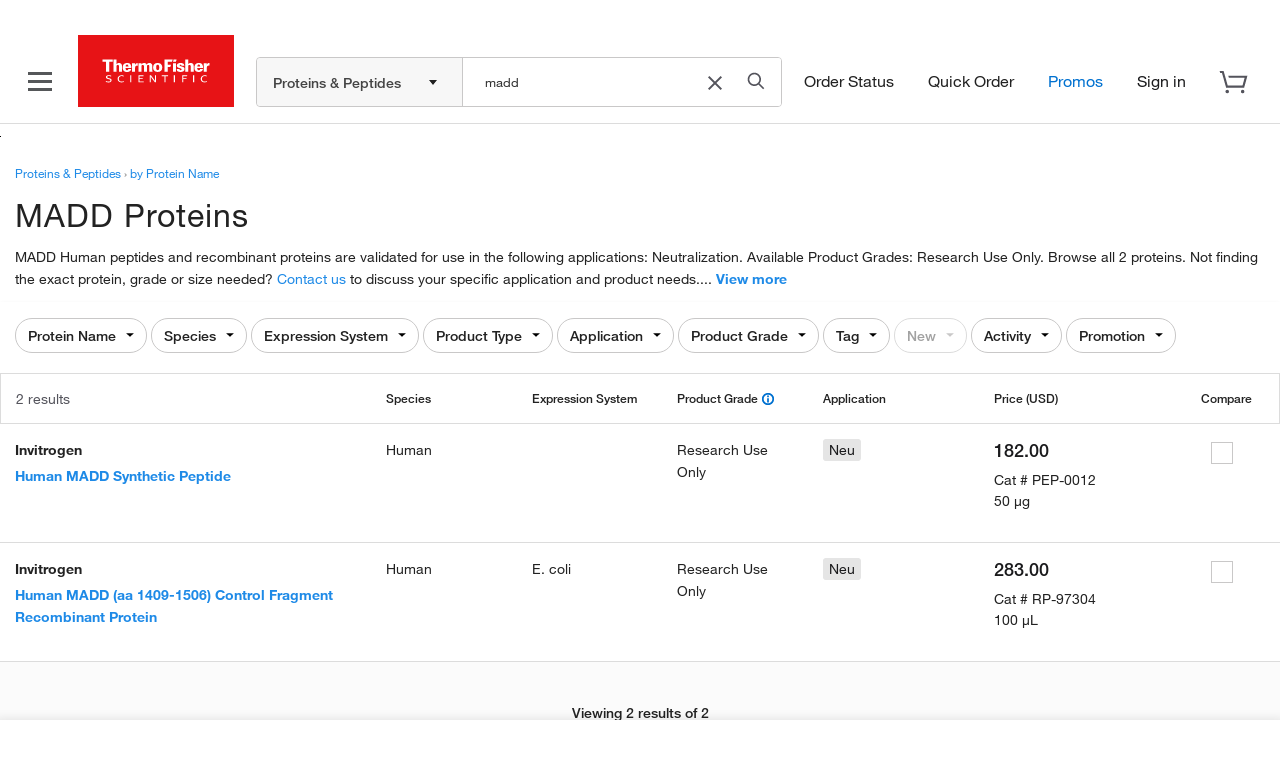

--- FILE ---
content_type: application/javascript; charset=utf-8
request_url: https://www.thermofisher.com/search/chat/tf/chunk-vendors-b9fa02b6.9e3b94fbb50bc11b.js?
body_size: 20723
content:
(self["webpackChunkmirachat_widget"]=self["webpackChunkmirachat_widget"]||[]).push([[460],{3690:function(e,t,n){"use strict";n.d(t,{Uz:function(){return p},d4:function(){return _},ho:function(){return E},ps:function(){return Z},t:function(){return m}});function r(e,t,n){return{line:e,column:t,offset:n}}function o(e,t,n){const r={start:e,end:t};return null!=n&&(r.source=n),r}const i=/\{([0-9a-zA-Z]+)\}/g;function c(e,...t){return 1===t.length&&u(t[0])&&(t=t[0]),t&&t.hasOwnProperty||(t={}),e.replace(i,((e,n)=>t.hasOwnProperty(n)?t[n]:""))}const s=Object.assign,a=e=>"string"===typeof e,u=e=>null!==e&&"object"===typeof e;function l(e,t=""){return e.reduce(((e,n,r)=>0===r?e+n:e+t+n),"")}const _={USE_MODULO_SYNTAX:1,__EXTEND_POINT__:2},f={[_.USE_MODULO_SYNTAX]:"Use modulo before '{{0}}'."};function d(e,t,...n){const r=c(f[e]||"",...n||[]),o={message:String(r),code:e};return t&&(o.location=t),o}const p={EXPECTED_TOKEN:1,INVALID_TOKEN_IN_PLACEHOLDER:2,UNTERMINATED_SINGLE_QUOTE_IN_PLACEHOLDER:3,UNKNOWN_ESCAPE_SEQUENCE:4,INVALID_UNICODE_ESCAPE_SEQUENCE:5,UNBALANCED_CLOSING_BRACE:6,UNTERMINATED_CLOSING_BRACE:7,EMPTY_PLACEHOLDER:8,NOT_ALLOW_NEST_PLACEHOLDER:9,INVALID_LINKED_FORMAT:10,MUST_HAVE_MESSAGES_IN_PLURAL:11,UNEXPECTED_EMPTY_LINKED_MODIFIER:12,UNEXPECTED_EMPTY_LINKED_KEY:13,UNEXPECTED_LEXICAL_ANALYSIS:14,UNHANDLED_CODEGEN_NODE_TYPE:15,UNHANDLED_MINIFIER_NODE_TYPE:16,__EXTEND_POINT__:17},h={[p.EXPECTED_TOKEN]:"Expected token: '{0}'",[p.INVALID_TOKEN_IN_PLACEHOLDER]:"Invalid token in placeholder: '{0}'",[p.UNTERMINATED_SINGLE_QUOTE_IN_PLACEHOLDER]:"Unterminated single quote in placeholder",[p.UNKNOWN_ESCAPE_SEQUENCE]:"Unknown escape sequence: \\{0}",[p.INVALID_UNICODE_ESCAPE_SEQUENCE]:"Invalid unicode escape sequence: {0}",[p.UNBALANCED_CLOSING_BRACE]:"Unbalanced closing brace",[p.UNTERMINATED_CLOSING_BRACE]:"Unterminated closing brace",[p.EMPTY_PLACEHOLDER]:"Empty placeholder",[p.NOT_ALLOW_NEST_PLACEHOLDER]:"Not allowed nest placeholder",[p.INVALID_LINKED_FORMAT]:"Invalid linked format",[p.MUST_HAVE_MESSAGES_IN_PLURAL]:"Plural must have messages",[p.UNEXPECTED_EMPTY_LINKED_MODIFIER]:"Unexpected empty linked modifier",[p.UNEXPECTED_EMPTY_LINKED_KEY]:"Unexpected empty linked key",[p.UNEXPECTED_LEXICAL_ANALYSIS]:"Unexpected lexical analysis in token: '{0}'",[p.UNHANDLED_CODEGEN_NODE_TYPE]:"unhandled codegen node type: '{0}'",[p.UNHANDLED_MINIFIER_NODE_TYPE]:"unhandled mimifier node type: '{0}'"};function m(e,t,n={}){const{domain:r,messages:o,args:i}=n,s=c((o||h)[e]||"",...i||[]),a=new SyntaxError(String(s));return a.code=e,t&&(a.location=t),a.domain=r,a}function E(e){throw e}const y=" ",g="\r",N="\n",T=String.fromCharCode(8232),v=String.fromCharCode(8233);function k(e){const t=e;let n=0,r=1,o=1,i=0;const c=e=>t[e]===g&&t[e+1]===N,s=e=>t[e]===N,a=e=>t[e]===v,u=e=>t[e]===T,l=e=>c(e)||s(e)||a(e)||u(e),_=()=>n,f=()=>r,d=()=>o,p=()=>i,h=e=>c(e)||a(e)||u(e)?N:t[e],m=()=>h(n),E=()=>h(n+i);function y(){return i=0,l(n)&&(r++,o=0),c(n)&&n++,n++,o++,t[n]}function k(){return c(n+i)&&i++,i++,t[n+i]}function O(){n=0,r=1,o=1,i=0}function L(e=0){i=e}function A(){const e=n+i;while(e!==n)y();i=0}return{index:_,line:f,column:d,peekOffset:p,charAt:h,currentChar:m,currentPeek:E,next:y,peek:k,reset:O,resetPeek:L,skipToPeek:A}}const O=void 0,L="'",A="tokenizer";function b(e,t={}){const n=!1!==t.location,i=k(e),c=()=>i.index(),s=()=>r(i.line(),i.column(),i.index()),a=s(),u=c(),l={currentType:14,offset:u,startLoc:a,endLoc:a,lastType:14,lastOffset:u,lastStartLoc:a,lastEndLoc:a,braceNest:0,inLinked:!1,text:""},_=()=>l,{onError:f}=t;function d(e,t,r,...i){const c=_();if(t.column+=r,t.offset+=r,f){const r=n?o(c.startLoc,t):null,s=m(e,r,{domain:A,args:i});f(s)}}function h(e,t,r){e.endLoc=s(),e.currentType=t;const i={type:t};return n&&(i.loc=o(e.startLoc,e.endLoc)),null!=r&&(i.value=r),i}const E=e=>h(e,14);function g(e,t){return e.currentChar()===t?(e.next(),t):(d(p.EXPECTED_TOKEN,s(),0,t),"")}function T(e){let t="";while(e.currentPeek()===y||e.currentPeek()===N)t+=e.currentPeek(),e.peek();return t}function v(e){const t=T(e);return e.skipToPeek(),t}function b(e){if(e===O)return!1;const t=e.charCodeAt(0);return t>=97&&t<=122||t>=65&&t<=90||95===t}function C(e){if(e===O)return!1;const t=e.charCodeAt(0);return t>=48&&t<=57}function I(e,t){const{currentType:n}=t;if(2!==n)return!1;T(e);const r=b(e.currentPeek());return e.resetPeek(),r}function S(e,t){const{currentType:n}=t;if(2!==n)return!1;T(e);const r="-"===e.currentPeek()?e.peek():e.currentPeek(),o=C(r);return e.resetPeek(),o}function P(e,t){const{currentType:n}=t;if(2!==n)return!1;T(e);const r=e.currentPeek()===L;return e.resetPeek(),r}function w(e,t){const{currentType:n}=t;if(8!==n)return!1;T(e);const r="."===e.currentPeek();return e.resetPeek(),r}function D(e,t){const{currentType:n}=t;if(9!==n)return!1;T(e);const r=b(e.currentPeek());return e.resetPeek(),r}function x(e,t){const{currentType:n}=t;if(8!==n&&12!==n)return!1;T(e);const r=":"===e.currentPeek();return e.resetPeek(),r}function R(e,t){const{currentType:n}=t;if(10!==n)return!1;const r=()=>{const t=e.currentPeek();return"{"===t?b(e.peek()):!("@"===t||"%"===t||"|"===t||":"===t||"."===t||t===y||!t)&&(t===N?(e.peek(),r()):z(e,!1))},o=r();return e.resetPeek(),o}function U(e){T(e);const t="|"===e.currentPeek();return e.resetPeek(),t}function M(e){const t=T(e),n="%"===e.currentPeek()&&"{"===e.peek();return e.resetPeek(),{isModulo:n,hasSpace:t.length>0}}function z(e,t=!0){const n=(t=!1,r="",o=!1)=>{const i=e.currentPeek();return"{"===i?"%"!==r&&t:"@"!==i&&i?"%"===i?(e.peek(),n(t,"%",!0)):"|"===i?!("%"!==r&&!o)||!(r===y||r===N):i===y?(e.peek(),n(!0,y,o)):i!==N||(e.peek(),n(!0,N,o)):"%"===r||t},r=n();return t&&e.resetPeek(),r}function j(e,t){const n=e.currentChar();return n===O?O:t(n)?(e.next(),n):null}function F(e){const t=e.charCodeAt(0);return t>=97&&t<=122||t>=65&&t<=90||t>=48&&t<=57||95===t||36===t}function H(e){return j(e,F)}function $(e){const t=e.charCodeAt(0);return t>=97&&t<=122||t>=65&&t<=90||t>=48&&t<=57||95===t||36===t||45===t}function X(e){return j(e,$)}function K(e){const t=e.charCodeAt(0);return t>=48&&t<=57}function Y(e){return j(e,K)}function G(e){const t=e.charCodeAt(0);return t>=48&&t<=57||t>=65&&t<=70||t>=97&&t<=102}function W(e){return j(e,G)}function V(e){let t="",n="";while(t=Y(e))n+=t;return n}function Z(e){v(e);const t=e.currentChar();return"%"!==t&&d(p.EXPECTED_TOKEN,s(),0,t),e.next(),"%"}function B(e){let t="";while(1){const n=e.currentChar();if("{"===n||"}"===n||"@"===n||"|"===n||!n)break;if("%"===n){if(!z(e))break;t+=n,e.next()}else if(n===y||n===N)if(z(e))t+=n,e.next();else{if(U(e))break;t+=n,e.next()}else t+=n,e.next()}return t}function J(e){v(e);let t="",n="";while(t=X(e))n+=t;return e.currentChar()===O&&d(p.UNTERMINATED_CLOSING_BRACE,s(),0),n}function q(e){v(e);let t="";return"-"===e.currentChar()?(e.next(),t+=`-${V(e)}`):t+=V(e),e.currentChar()===O&&d(p.UNTERMINATED_CLOSING_BRACE,s(),0),t}function Q(e){return e!==L&&e!==N}function ee(e){v(e),g(e,"'");let t="",n="";while(t=j(e,Q))n+="\\"===t?te(e):t;const r=e.currentChar();return r===N||r===O?(d(p.UNTERMINATED_SINGLE_QUOTE_IN_PLACEHOLDER,s(),0),r===N&&(e.next(),g(e,"'")),n):(g(e,"'"),n)}function te(e){const t=e.currentChar();switch(t){case"\\":case"'":return e.next(),`\\${t}`;case"u":return ne(e,t,4);case"U":return ne(e,t,6);default:return d(p.UNKNOWN_ESCAPE_SEQUENCE,s(),0,t),""}}function ne(e,t,n){g(e,t);let r="";for(let o=0;o<n;o++){const n=W(e);if(!n){d(p.INVALID_UNICODE_ESCAPE_SEQUENCE,s(),0,`\\${t}${r}${e.currentChar()}`);break}r+=n}return`\\${t}${r}`}function re(e){return"{"!==e&&"}"!==e&&e!==y&&e!==N}function oe(e){v(e);let t="",n="";while(t=j(e,re))n+=t;return n}function ie(e){let t="",n="";while(t=H(e))n+=t;return n}function ce(e){const t=n=>{const r=e.currentChar();return"{"!==r&&"%"!==r&&"@"!==r&&"|"!==r&&"("!==r&&")"!==r&&r?r===y?n:(n+=r,e.next(),t(n)):n};return t("")}function se(e){v(e);const t=g(e,"|");return v(e),t}function ae(e,t){let n=null;const r=e.currentChar();switch(r){case"{":return t.braceNest>=1&&d(p.NOT_ALLOW_NEST_PLACEHOLDER,s(),0),e.next(),n=h(t,2,"{"),v(e),t.braceNest++,n;case"}":return t.braceNest>0&&2===t.currentType&&d(p.EMPTY_PLACEHOLDER,s(),0),e.next(),n=h(t,3,"}"),t.braceNest--,t.braceNest>0&&v(e),t.inLinked&&0===t.braceNest&&(t.inLinked=!1),n;case"@":return t.braceNest>0&&d(p.UNTERMINATED_CLOSING_BRACE,s(),0),n=ue(e,t)||E(t),t.braceNest=0,n;default:{let r=!0,o=!0,i=!0;if(U(e))return t.braceNest>0&&d(p.UNTERMINATED_CLOSING_BRACE,s(),0),n=h(t,1,se(e)),t.braceNest=0,t.inLinked=!1,n;if(t.braceNest>0&&(5===t.currentType||6===t.currentType||7===t.currentType))return d(p.UNTERMINATED_CLOSING_BRACE,s(),0),t.braceNest=0,le(e,t);if(r=I(e,t))return n=h(t,5,J(e)),v(e),n;if(o=S(e,t))return n=h(t,6,q(e)),v(e),n;if(i=P(e,t))return n=h(t,7,ee(e)),v(e),n;if(!r&&!o&&!i)return n=h(t,13,oe(e)),d(p.INVALID_TOKEN_IN_PLACEHOLDER,s(),0,n.value),v(e),n;break}}return n}function ue(e,t){const{currentType:n}=t;let r=null;const o=e.currentChar();switch(8!==n&&9!==n&&12!==n&&10!==n||o!==N&&o!==y||d(p.INVALID_LINKED_FORMAT,s(),0),o){case"@":return e.next(),r=h(t,8,"@"),t.inLinked=!0,r;case".":return v(e),e.next(),h(t,9,".");case":":return v(e),e.next(),h(t,10,":");default:return U(e)?(r=h(t,1,se(e)),t.braceNest=0,t.inLinked=!1,r):w(e,t)||x(e,t)?(v(e),ue(e,t)):D(e,t)?(v(e),h(t,12,ie(e))):R(e,t)?(v(e),"{"===o?ae(e,t)||r:h(t,11,ce(e))):(8===n&&d(p.INVALID_LINKED_FORMAT,s(),0),t.braceNest=0,t.inLinked=!1,le(e,t))}}function le(e,t){let n={type:14};if(t.braceNest>0)return ae(e,t)||E(t);if(t.inLinked)return ue(e,t)||E(t);const r=e.currentChar();switch(r){case"{":return ae(e,t)||E(t);case"}":return d(p.UNBALANCED_CLOSING_BRACE,s(),0),e.next(),h(t,3,"}");case"@":return ue(e,t)||E(t);default:{if(U(e))return n=h(t,1,se(e)),t.braceNest=0,t.inLinked=!1,n;const{isModulo:r,hasSpace:o}=M(e);if(r)return o?h(t,0,B(e)):h(t,4,Z(e));if(z(e))return h(t,0,B(e));break}}return n}function _e(){const{currentType:e,offset:t,startLoc:n,endLoc:r}=l;return l.lastType=e,l.lastOffset=t,l.lastStartLoc=n,l.lastEndLoc=r,l.offset=c(),l.startLoc=s(),i.currentChar()===O?h(l,14):le(i,l)}return{nextToken:_e,currentOffset:c,currentPosition:s,context:_}}const C="parser",I=/(?:\\\\|\\'|\\u([0-9a-fA-F]{4})|\\U([0-9a-fA-F]{6}))/g;function S(e,t,n){switch(e){case"\\\\":return"\\";case"\\'":return"'";default:{const e=parseInt(t||n,16);return e<=55295||e>=57344?String.fromCodePoint(e):"�"}}}function P(e={}){const t=!1!==e.location,{onError:n,onWarn:r}=e;function i(e,r,i,c,...s){const a=e.currentPosition();if(a.offset+=c,a.column+=c,n){const e=t?o(i,a):null,c=m(r,e,{domain:C,args:s});n(c)}}function c(e,n,i,c,...s){const a=e.currentPosition();if(a.offset+=c,a.column+=c,r){const e=t?o(i,a):null;r(d(n,e,s))}}function a(e,n,r){const o={type:e};return t&&(o.start=n,o.end=n,o.loc={start:r,end:r}),o}function u(e,n,r,o){o&&(e.type=o),t&&(e.end=n,e.loc&&(e.loc.end=r))}function l(e,t){const n=e.context(),r=a(3,n.offset,n.startLoc);return r.value=t,u(r,e.currentOffset(),e.currentPosition()),r}function f(e,t){const n=e.context(),{lastOffset:r,lastStartLoc:o}=n,i=a(5,r,o);return i.index=parseInt(t,10),e.nextToken(),u(i,e.currentOffset(),e.currentPosition()),i}function h(e,t,n){const r=e.context(),{lastOffset:o,lastStartLoc:i}=r,c=a(4,o,i);return c.key=t,!0===n&&(c.modulo=!0),e.nextToken(),u(c,e.currentOffset(),e.currentPosition()),c}function E(e,t){const n=e.context(),{lastOffset:r,lastStartLoc:o}=n,i=a(9,r,o);return i.value=t.replace(I,S),e.nextToken(),u(i,e.currentOffset(),e.currentPosition()),i}function y(e){const t=e.nextToken(),n=e.context(),{lastOffset:r,lastStartLoc:o}=n,c=a(8,r,o);return 12!==t.type?(i(e,p.UNEXPECTED_EMPTY_LINKED_MODIFIER,n.lastStartLoc,0),c.value="",u(c,r,o),{nextConsumeToken:t,node:c}):(null==t.value&&i(e,p.UNEXPECTED_LEXICAL_ANALYSIS,n.lastStartLoc,0,w(t)),c.value=t.value||"",u(c,e.currentOffset(),e.currentPosition()),{node:c})}function g(e,t){const n=e.context(),r=a(7,n.offset,n.startLoc);return r.value=t,u(r,e.currentOffset(),e.currentPosition()),r}function N(e){const t=e.context(),n=a(6,t.offset,t.startLoc);let r=e.nextToken();if(9===r.type){const t=y(e);n.modifier=t.node,r=t.nextConsumeToken||e.nextToken()}switch(10!==r.type&&i(e,p.UNEXPECTED_LEXICAL_ANALYSIS,t.lastStartLoc,0,w(r)),r=e.nextToken(),2===r.type&&(r=e.nextToken()),r.type){case 11:null==r.value&&i(e,p.UNEXPECTED_LEXICAL_ANALYSIS,t.lastStartLoc,0,w(r)),n.key=g(e,r.value||"");break;case 5:null==r.value&&i(e,p.UNEXPECTED_LEXICAL_ANALYSIS,t.lastStartLoc,0,w(r)),n.key=h(e,r.value||"");break;case 6:null==r.value&&i(e,p.UNEXPECTED_LEXICAL_ANALYSIS,t.lastStartLoc,0,w(r)),n.key=f(e,r.value||"");break;case 7:null==r.value&&i(e,p.UNEXPECTED_LEXICAL_ANALYSIS,t.lastStartLoc,0,w(r)),n.key=E(e,r.value||"");break;default:{i(e,p.UNEXPECTED_EMPTY_LINKED_KEY,t.lastStartLoc,0);const o=e.context(),c=a(7,o.offset,o.startLoc);return c.value="",u(c,o.offset,o.startLoc),n.key=c,u(n,o.offset,o.startLoc),{nextConsumeToken:r,node:n}}}return u(n,e.currentOffset(),e.currentPosition()),{node:n}}function T(e){const t=e.context(),n=1===t.currentType?e.currentOffset():t.offset,r=1===t.currentType?t.endLoc:t.startLoc,o=a(2,n,r);o.items=[];let s=null,d=null;do{const n=s||e.nextToken();switch(s=null,n.type){case 0:null==n.value&&i(e,p.UNEXPECTED_LEXICAL_ANALYSIS,t.lastStartLoc,0,w(n)),o.items.push(l(e,n.value||""));break;case 6:null==n.value&&i(e,p.UNEXPECTED_LEXICAL_ANALYSIS,t.lastStartLoc,0,w(n)),o.items.push(f(e,n.value||""));break;case 4:d=!0;break;case 5:null==n.value&&i(e,p.UNEXPECTED_LEXICAL_ANALYSIS,t.lastStartLoc,0,w(n)),o.items.push(h(e,n.value||"",!!d)),d&&(c(e,_.USE_MODULO_SYNTAX,t.lastStartLoc,0,w(n)),d=null);break;case 7:null==n.value&&i(e,p.UNEXPECTED_LEXICAL_ANALYSIS,t.lastStartLoc,0,w(n)),o.items.push(E(e,n.value||""));break;case 8:{const t=N(e);o.items.push(t.node),s=t.nextConsumeToken||null;break}}}while(14!==t.currentType&&1!==t.currentType);const m=1===t.currentType?t.lastOffset:e.currentOffset(),y=1===t.currentType?t.lastEndLoc:e.currentPosition();return u(o,m,y),o}function v(e,t,n,r){const o=e.context();let c=0===r.items.length;const s=a(1,t,n);s.cases=[],s.cases.push(r);do{const t=T(e);c||(c=0===t.items.length),s.cases.push(t)}while(14!==o.currentType);return c&&i(e,p.MUST_HAVE_MESSAGES_IN_PLURAL,n,0),u(s,e.currentOffset(),e.currentPosition()),s}function k(e){const t=e.context(),{offset:n,startLoc:r}=t,o=T(e);return 14===t.currentType?o:v(e,n,r,o)}function O(n){const r=b(n,s({},e)),o=r.context(),c=a(0,o.offset,o.startLoc);return t&&c.loc&&(c.loc.source=n),c.body=k(r),e.onCacheKey&&(c.cacheKey=e.onCacheKey(n)),14!==o.currentType&&i(r,p.UNEXPECTED_LEXICAL_ANALYSIS,o.lastStartLoc,0,n[o.offset]||""),u(c,r.currentOffset(),r.currentPosition()),c}return{parse:O}}function w(e){if(14===e.type)return"EOF";const t=(e.value||"").replace(/\r?\n/gu,"\\n");return t.length>10?t.slice(0,9)+"…":t}function D(e,t={}){const n={ast:e,helpers:new Set},r=()=>n,o=e=>(n.helpers.add(e),e);return{context:r,helper:o}}function x(e,t){for(let n=0;n<e.length;n++)R(e[n],t)}function R(e,t){switch(e.type){case 1:x(e.cases,t),t.helper("plural");break;case 2:x(e.items,t);break;case 6:{const n=e;R(n.key,t),t.helper("linked"),t.helper("type");break}case 5:t.helper("interpolate"),t.helper("list");break;case 4:t.helper("interpolate"),t.helper("named");break}}function U(e,t={}){const n=D(e);n.helper("normalize"),e.body&&R(e.body,n);const r=n.context();e.helpers=Array.from(r.helpers)}function M(e){const t=e.body;return 2===t.type?z(t):t.cases.forEach((e=>z(e))),e}function z(e){if(1===e.items.length){const t=e.items[0];3!==t.type&&9!==t.type||(e.static=t.value,delete t.value)}else{const t=[];for(let n=0;n<e.items.length;n++){const r=e.items[n];if(3!==r.type&&9!==r.type)break;if(null==r.value)break;t.push(r.value)}if(t.length===e.items.length){e.static=l(t);for(let t=0;t<e.items.length;t++){const n=e.items[t];3!==n.type&&9!==n.type||delete n.value}}}}const j="minifier";function F(e){switch(e.t=e.type,e.type){case 0:{const t=e;F(t.body),t.b=t.body,delete t.body;break}case 1:{const t=e,n=t.cases;for(let e=0;e<n.length;e++)F(n[e]);t.c=n,delete t.cases;break}case 2:{const t=e,n=t.items;for(let e=0;e<n.length;e++)F(n[e]);t.i=n,delete t.items,t.static&&(t.s=t.static,delete t.static);break}case 3:case 9:case 8:case 7:{const t=e;t.value&&(t.v=t.value,delete t.value);break}case 6:{const t=e;F(t.key),t.k=t.key,delete t.key,t.modifier&&(F(t.modifier),t.m=t.modifier,delete t.modifier);break}case 5:{const t=e;t.i=t.index,delete t.index;break}case 4:{const t=e;t.k=t.key,delete t.key;break}default:throw m(p.UNHANDLED_MINIFIER_NODE_TYPE,null,{domain:j,args:[e.type]})}delete e.type}const H="parser";function $(e,t){const{sourceMap:n,filename:r,breakLineCode:o,needIndent:i}=t,c=!1!==t.location,s={filename:r,code:"",column:1,line:1,offset:0,map:void 0,breakLineCode:o,needIndent:i,indentLevel:0};c&&e.loc&&(s.source=e.loc.source);const a=()=>s;function u(e,t){s.code+=e}function l(e,t=!0){const n=t?o:"";u(i?n+"  ".repeat(e):n)}function _(e=!0){const t=++s.indentLevel;e&&l(t)}function f(e=!0){const t=--s.indentLevel;e&&l(t)}function d(){l(s.indentLevel)}const p=e=>`_${e}`,h=()=>s.needIndent;return{context:a,push:u,indent:_,deindent:f,newline:d,helper:p,needIndent:h}}function X(e,t){const{helper:n}=e;e.push(`${n("linked")}(`),W(e,t.key),t.modifier?(e.push(", "),W(e,t.modifier),e.push(", _type")):e.push(", undefined, _type"),e.push(")")}function K(e,t){const{helper:n,needIndent:r}=e;e.push(`${n("normalize")}([`),e.indent(r());const o=t.items.length;for(let i=0;i<o;i++){if(W(e,t.items[i]),i===o-1)break;e.push(", ")}e.deindent(r()),e.push("])")}function Y(e,t){const{helper:n,needIndent:r}=e;if(t.cases.length>1){e.push(`${n("plural")}([`),e.indent(r());const o=t.cases.length;for(let n=0;n<o;n++){if(W(e,t.cases[n]),n===o-1)break;e.push(", ")}e.deindent(r()),e.push("])")}}function G(e,t){t.body?W(e,t.body):e.push("null")}function W(e,t){const{helper:n}=e;switch(t.type){case 0:G(e,t);break;case 1:Y(e,t);break;case 2:K(e,t);break;case 6:X(e,t);break;case 8:e.push(JSON.stringify(t.value),t);break;case 7:e.push(JSON.stringify(t.value),t);break;case 5:e.push(`${n("interpolate")}(${n("list")}(${t.index}))`,t);break;case 4:e.push(`${n("interpolate")}(${n("named")}(${JSON.stringify(t.key)}))`,t);break;case 9:e.push(JSON.stringify(t.value),t);break;case 3:e.push(JSON.stringify(t.value),t);break;default:throw m(p.UNHANDLED_CODEGEN_NODE_TYPE,null,{domain:H,args:[t.type]})}}const V=(e,t={})=>{const n=a(t.mode)?t.mode:"normal",r=a(t.filename)?t.filename:"message.intl",o=!!t.sourceMap,i=null!=t.breakLineCode?t.breakLineCode:"arrow"===n?";":"\n",c=t.needIndent?t.needIndent:"arrow"!==n,s=e.helpers||[],u=$(e,{mode:n,filename:r,sourceMap:o,breakLineCode:i,needIndent:c});u.push("normal"===n?"function __msg__ (ctx) {":"(ctx) => {"),u.indent(c),s.length>0&&(u.push(`const { ${l(s.map((e=>`${e}: _${e}`)),", ")} } = ctx`),u.newline()),u.push("return "),W(u,e),u.deindent(c),u.push("}"),delete e.helpers;const{code:_,map:f}=u.context();return{ast:e,code:_,map:f?f.toJSON():void 0}};function Z(e,t={}){const n=s({},t),r=!!n.jit,o=!!n.minify,i=null==n.optimize||n.optimize,c=P(n),a=c.parse(e);return r?(i&&M(a),o&&F(a),{ast:a,code:""}):(U(a,n),V(a,n))}},8233:function(e,t,n){var r,o=n(4114);function i(e,t){var n=-1/0;e.getFloatFrequencyData(t);for(var r=4,o=t.length;r<o;r++)t[r]>n&&t[r]<0&&(n=t[r]);return n}"undefined"!==typeof window&&(r=window.AudioContext||window.webkitAudioContext);var c=null;e.exports=function(e,t){var n=new o;if(!r)return n;t=t||{};var s,a,u,l=t.smoothing||.1,_=t.interval||50,f=t.threshold,d=t.play,p=t.history||10,h=!0;c=t.audioContext||c||new r,u=c.createAnalyser(),u.fftSize=512,u.smoothingTimeConstant=l,a=new Float32Array(u.frequencyBinCount),e.jquery&&(e=e[0]),e instanceof HTMLAudioElement||e instanceof HTMLVideoElement?(s=c.createMediaElementSource(e),"undefined"===typeof d&&(d=!0),f=f||-50):(s=c.createMediaStreamSource(e),f=f||-50),s.connect(u),d&&u.connect(c.destination),n.speaking=!1,n.suspend=function(){return c.suspend()},n.resume=function(){return c.resume()},Object.defineProperty(n,"state",{get:function(){return c.state}}),c.onstatechange=function(){n.emit("state_change",c.state)},n.setThreshold=function(e){f=e},n.setInterval=function(e){_=e},n.stop=function(){h=!1,n.emit("volume_change",-100,f),n.speaking&&(n.speaking=!1,n.emit("stopped_speaking")),u.disconnect(),s.disconnect()},n.speakingHistory=[];for(var m=0;m<p;m++)n.speakingHistory.push(0);var E=function(){setTimeout((function(){if(h){var e=i(u,a);n.emit("volume_change",e,f);var t=0;if(e>f&&!n.speaking){for(var r=n.speakingHistory.length-3;r<n.speakingHistory.length;r++)t+=n.speakingHistory[r];t>=2&&(n.speaking=!0,n.emit("speaking"))}else if(e<f&&n.speaking){for(r=0;r<n.speakingHistory.length;r++)t+=n.speakingHistory[r];0==t&&(n.speaking=!1,n.emit("stopped_speaking"))}n.speakingHistory.shift(),n.speakingHistory.push(0+(e>f)),E()}}),_)};return E(),n}},6792:function(e,t,n){"use strict";var r=null;"undefined"!==typeof WebSocket?r=WebSocket:"undefined"!==typeof MozWebSocket?r=MozWebSocket:"undefined"!==typeof n.g?r=n.g.WebSocket||n.g.MozWebSocket:"undefined"!==typeof window?r=window.WebSocket||window.MozWebSocket:"undefined"!==typeof self&&(r=self.WebSocket||self.MozWebSocket),t["Z"]=r},6110:function(e,t){"use strict";Object.defineProperty(t,"__esModule",{value:!0}),t.CONSTANTS=void 0,t.CONSTANTS={REGEX_VALID_URL:new RegExp("^(?:(?:https?|ftp)://)(?:\\S+(?::\\S*)?@)?(?:(?!(?:10|127)(?:\\.\\d{1,3}){3})(?!(?:169\\.254|192\\.168)(?:\\.\\d{1,3}){2})(?!172\\.(?:1[6-9]|2\\d|3[0-1])(?:\\.\\d{1,3}){2})(?:[1-9]\\d?|1\\d\\d|2[01]\\d|22[0-3])(?:\\.(?:1?\\d{1,2}|2[0-4]\\d|25[0-5])){2}(?:\\.(?:[1-9]\\d?|1\\d\\d|2[0-4]\\d|25[0-4]))|(?:(?:[a-z\\u00a1-\\uffff0-9]-*)*[a-z\\u00a1-\\uffff0-9]+)(?:\\.(?:[a-z\\u00a1-\\uffff0-9]-*)*[a-z\\u00a1-\\uffff0-9]+)*(?:\\.(?:[a-z\\u00a1-\\uffff]{2,}))\\.?)(?::\\d{2,5})?(?:[/?#]\\S*)?$","i"),REGEX_LOOPBACK:new RegExp("^(?:(?:10|127)(?:\\.\\d{1,3}){3})|(?:(?:169\\.254|192\\.168|192\\.0)(?:\\.\\d{1,3}){2})|(?:172\\.(?:1[6-9]|2\\d|3[0-1])(?:\\.\\d{1,3}){2})$","i"),REGEX_CONTENT_TYPE_IMAGE:new RegExp("image/.*","i"),REGEX_CONTENT_TYPE_AUDIO:new RegExp("audio/.*","i"),REGEX_CONTENT_TYPE_VIDEO:new RegExp("video/.*","i"),REGEX_CONTENT_TYPE_TEXT:new RegExp("text/.*","i"),REGEX_CONTENT_TYPE_APPLICATION:new RegExp("application/.*","i")}},9219:function(e,t,n){"use strict";var r=this&&this.__assign||function(){return r=Object.assign||function(e){for(var t,n=1,r=arguments.length;n<r;n++)for(var o in t=arguments[n],t)Object.prototype.hasOwnProperty.call(t,o)&&(e[o]=t[o]);return e},r.apply(this,arguments)},o=this&&this.__awaiter||function(e,t,n,r){function o(e){return e instanceof n?e:new n((function(t){t(e)}))}return new(n||(n=Promise))((function(n,i){function c(e){try{a(r.next(e))}catch(t){i(t)}}function s(e){try{a(r["throw"](e))}catch(t){i(t)}}function a(e){e.done?n(e.value):o(e.value).then(c,s)}a((r=r.apply(e,t||[])).next())}))},i=this&&this.__generator||function(e,t){var n,r,o,i,c={label:0,sent:function(){if(1&o[0])throw o[1];return o[1]},trys:[],ops:[]};return i={next:s(0),throw:s(1),return:s(2)},"function"===typeof Symbol&&(i[Symbol.iterator]=function(){return this}),i;function s(e){return function(t){return a([e,t])}}function a(i){if(n)throw new TypeError("Generator is already executing.");while(c)try{if(n=1,r&&(o=2&i[0]?r["return"]:i[0]?r["throw"]||((o=r["return"])&&o.call(r),0):r.next)&&!(o=o.call(r,i[1])).done)return o;switch(r=0,o&&(i=[2&i[0],o.value]),i[0]){case 0:case 1:o=i;break;case 4:return c.label++,{value:i[1],done:!1};case 5:c.label++,r=i[1],i=[0];continue;case 7:i=c.ops.pop(),c.trys.pop();continue;default:if(o=c.trys,!(o=o.length>0&&o[o.length-1])&&(6===i[0]||2===i[0])){c=0;continue}if(3===i[0]&&(!o||i[1]>o[0]&&i[1]<o[3])){c.label=i[1];break}if(6===i[0]&&c.label<o[1]){c.label=o[1],o=i;break}if(o&&c.label<o[2]){c.label=o[2],c.ops.push(i);break}o[2]&&c.ops.pop(),c.trys.pop();continue}i=t.call(e,c)}catch(s){i=[6,s],r=0}finally{n=o=0}if(5&i[0])throw i[1];return{value:i[0]?i[1]:void 0,done:!0}}},c=this&&this.__importDefault||function(e){return e&&e.__esModule?e:{default:e}};Object.defineProperty(t,"__esModule",{value:!0}),t.getPreviewFromContent=t.getLinkPreview=void 0;var s=c(n(7503)),a=n(4098),u=c(n(8599)),l=c(n(8575)),_=n(6110);function f(e){if(_.CONSTANTS.REGEX_LOOPBACK.test(e))throw new Error("SSRF request detected, trying to query host")}function d(e,t,n){var r=e("meta[".concat(n,"='").concat(t,"']"));return r.length?r:null}function p(e,t,n){return e("meta[".concat(n,"='").concat(t,"']")).attr("content")}function h(e){var t=p(e,"og:title","property")||p(e,"og:title","name");return t||(t=e("title").text()),t}function m(e){var t=p(e,"og:site_name","property")||p(e,"og:site_name","name");return t}function E(e){var t=p(e,"description","name")||p(e,"Description","name")||p(e,"og:description","property");return t}function y(e){var t=d(e,"medium","name");if(t){var n=t.attr("content");return"image"===n?"photo":n}return p(e,"og:type","property")||p(e,"og:type","name")}function g(e,t,n){var r,o,i=[],c={},s=null!==n&&void 0!==n?n:"og";return r=d(e,"".concat(s,":image"),"property")||d(e,"".concat(s,":image"),"name"),r&&r.each((function(e,n){"tag"===n.type&&(o=n.attribs.content,o&&(o=l.default.resolve(t,o),i.push(o)))})),i.length<=0&&!n&&(o=e("link[rel=image_src]").attr("href"),o?(o=l.default.resolve(t,o),i=[o]):(r=e("img"),(null===r||void 0===r?void 0:r.length)&&(c={},i=[],r.each((function(e,n){"tag"===n.type&&(o=n.attribs.src),o&&!c[o]&&(c[o]=!0,i.push(l.default.resolve(t,o)))}))))),i}function N(e){var t,n,r,o,i,c,s,a,u,l,_,f=[],h=d(e,"og:video","property")||d(e,"og:video","name");if(null===h||void 0===h?void 0:h.length)for(t=d(e,"og:video:type","property")||d(e,"og:video:type","name"),n=d(e,"og:video:secure_url","property")||d(e,"og:video:secure_url","name"),a=p(e,"og:video:width","property")||p(e,"og:video:width","name"),u=p(e,"og:video:height","property")||p(e,"og:video:height","name"),_=0;_<h.length;_+=1){var m=h[_];"tag"===m.type&&(i=m.attribs.content),r=null===t||void 0===t?void 0:t[_],"tag"===(null===r||void 0===r?void 0:r.type)&&(c=r?r.attribs.content:null),o=null===n||void 0===n?void 0:n[_],"tag"===(null===o||void 0===o?void 0:o.type)&&(s=o?o.attribs.content:null),l={url:i,secureUrl:s,type:c,width:a,height:u},c&&0===c.indexOf("video/")?f.splice(0,0,l):f.push(l)}return f}function T(e){return l.default.resolve(e,"/favicon.ico")}function v(e,t){var n,r=[],o=[],i=["rel=icon",'rel="shortcut icon"',"rel=apple-touch-icon"];return i.forEach((function(i){o=e("link[".concat(i,"]")),o.length&&o.each((function(e,o){"tag"===o.type&&(n=o.attribs.href),n&&(n=l.default.resolve(t,n),r.push(n))}))})),r.length<=0&&r.push(T(t)),r}function k(e,t){return{url:e,mediaType:"image",contentType:t,favicons:[T(e)]}}function O(e,t){return{url:e,mediaType:"audio",contentType:t,favicons:[T(e)]}}function L(e,t){return{url:e,mediaType:"video",contentType:t,favicons:[T(e)]}}function A(e,t){return{url:e,mediaType:"application",contentType:t,favicons:[T(e)]}}function b(e,t,n,r){void 0===n&&(n={});var o=s.default.load(e);return{url:t,title:h(o),siteName:m(o),description:E(o),mediaType:y(o)||"website",contentType:r,images:g(o,t,n.imagesPropertyType),videos:N(o),favicons:v(o,t)}}function C(e,t,n,r){return void 0===n&&(n={}),b(e,t,n,r)}function I(e,t){try{var n=e.headers["content-type"],o=[],i=null;if(!n)return C(e.data,e.url,t);if(n.includes(";")){o=n.split(";"),n=o[0];for(var c=0,s=o;c<s.length;c++){var a=s[c];-1!==a.indexOf("charset=")&&(i=a.split("=")[1])}}if(_.CONSTANTS.REGEX_CONTENT_TYPE_IMAGE.test(n))return r(r({},k(e.url,n)),{charset:i});if(_.CONSTANTS.REGEX_CONTENT_TYPE_AUDIO.test(n))return r(r({},O(e.url,n)),{charset:i});if(_.CONSTANTS.REGEX_CONTENT_TYPE_VIDEO.test(n))return r(r({},L(e.url,n)),{charset:i});if(_.CONSTANTS.REGEX_CONTENT_TYPE_TEXT.test(n)){var u=e.data;return r(r({},b(u,e.url,t,n)),{charset:i})}if(_.CONSTANTS.REGEX_CONTENT_TYPE_APPLICATION.test(n))return r(r({},A(e.url,n)),{charset:i});var l=e.data;return r(r({},C(l,e.url,t)),{charset:i})}catch(f){throw new Error("link-preview-js could not fetch link information ".concat(f.toString()))}}function S(e,t){var n,r,c;return o(this,void 0,void 0,(function(){var o,s,l,d,p,h,m,E,y,g,N,T;return i(this,(function(i){switch(i.label){case 0:if(!e||"string"!==typeof e)throw new Error("link-preview-js did not receive a valid url or text");if(o=e.replace(/\n/g," ").split(" ").find((function(e){return _.CONSTANTS.REGEX_VALID_URL.test(e)})),!o)throw new Error("link-preview-js did not receive a valid a url or text");if("manual"===(null===t||void 0===t?void 0:t.followRedirects)&&!(null===t||void 0===t?void 0:t.handleRedirects))throw new Error("link-preview-js followRedirects is set to manual, but no handleRedirects function was provided");return(null===t||void 0===t?void 0:t.resolveDNSHost)?[4,t.resolveDNSHost(o)]:[3,2];case 1:y=i.sent(),f(y),i.label=2;case 2:return s=null!==(n=null===t||void 0===t?void 0:t.timeout)&&void 0!==n?n:3e3,l=new u.default,d=setTimeout((function(){return l.abort()}),s),p={headers:null!==(r=null===t||void 0===t?void 0:t.headers)&&void 0!==r?r:{},redirect:null!==(c=null===t||void 0===t?void 0:t.followRedirects)&&void 0!==c?c:"error",signal:l.signal},h=(null===t||void 0===t?void 0:t.proxyUrl)?t.proxyUrl.concat(o):o,[4,(0,a.fetch)(h,p).catch((function(e){if("AbortError"===e.name)throw new Error("Request timeout");throw clearTimeout(d),e}))];case 3:if(m=i.sent(),!(m.status>300&&m.status<309&&"manual"===p.redirect&&(null===t||void 0===t?void 0:t.handleRedirects)))return[3,7];if(E=m.headers.get("location")||"",!t.handleRedirects(h,E))throw new Error("link-preview-js could not handle redirect");return(null===t||void 0===t?void 0:t.resolveDNSHost)?[4,t.resolveDNSHost(E)]:[3,5];case 4:y=i.sent(),f(y),i.label=5;case 5:return[4,(0,a.fetch)(E,p)];case 6:m=i.sent(),i.label=7;case 7:return clearTimeout(d),g={},m.headers.forEach((function(e,t){g[t]=e})),T={url:(null===t||void 0===t?void 0:t.proxyUrl)?m.url.replace(t.proxyUrl,""):m.url,headers:g},[4,m.text()];case 8:return T.data=i.sent(),N=T,[2,I(N,t)]}}))}))}function P(e,t){return o(this,void 0,void 0,(function(){return i(this,(function(n){if(!e||"object"!==typeof e)throw new Error("link-preview-js did not receive a valid response object");if(!e.url)throw new Error("link-preview-js did not receive a valid response object");return[2,I(e,t)]}))}))}t.getLinkPreview=S,t.getPreviewFromContent=P},8337:function(e,t,n){"use strict";function r(e){var t=Array.prototype.slice.call(arguments,1);return t.forEach((function(t){t&&Object.keys(t).forEach((function(n){e[n]=t[n]}))})),e}function o(e){return Object.prototype.toString.call(e)}function i(e){return"[object String]"===o(e)}function c(e){return"[object Object]"===o(e)}function s(e){return"[object RegExp]"===o(e)}function a(e){return"[object Function]"===o(e)}function u(e){return e.replace(/[.?*+^$[\]\\(){}|-]/g,"\\$&")}var l={fuzzyLink:!0,fuzzyEmail:!0,fuzzyIP:!1};function _(e){return Object.keys(e||{}).reduce((function(e,t){return e||l.hasOwnProperty(t)}),!1)}var f={"http:":{validate:function(e,t,n){var r=e.slice(t);return n.re.http||(n.re.http=new RegExp("^\\/\\/"+n.re.src_auth+n.re.src_host_port_strict+n.re.src_path,"i")),n.re.http.test(r)?r.match(n.re.http)[0].length:0}},"https:":"http:","ftp:":"http:","//":{validate:function(e,t,n){var r=e.slice(t);return n.re.no_http||(n.re.no_http=new RegExp("^"+n.re.src_auth+"(?:localhost|(?:(?:"+n.re.src_domain+")\\.)+"+n.re.src_domain_root+")"+n.re.src_port+n.re.src_host_terminator+n.re.src_path,"i")),n.re.no_http.test(r)?t>=3&&":"===e[t-3]||t>=3&&"/"===e[t-3]?0:r.match(n.re.no_http)[0].length:0}},"mailto:":{validate:function(e,t,n){var r=e.slice(t);return n.re.mailto||(n.re.mailto=new RegExp("^"+n.re.src_email_name+"@"+n.re.src_host_strict,"i")),n.re.mailto.test(r)?r.match(n.re.mailto)[0].length:0}}},d="a[cdefgilmnoqrstuwxz]|b[abdefghijmnorstvwyz]|c[acdfghiklmnoruvwxyz]|d[ejkmoz]|e[cegrstu]|f[ijkmor]|g[abdefghilmnpqrstuwy]|h[kmnrtu]|i[delmnoqrst]|j[emop]|k[eghimnprwyz]|l[abcikrstuvy]|m[acdeghklmnopqrstuvwxyz]|n[acefgilopruz]|om|p[aefghklmnrstwy]|qa|r[eosuw]|s[abcdeghijklmnortuvxyz]|t[cdfghjklmnortvwz]|u[agksyz]|v[aceginu]|w[fs]|y[et]|z[amw]",p="biz|com|edu|gov|net|org|pro|web|xxx|aero|asia|coop|info|museum|name|shop|рф".split("|");function h(e){e.__index__=-1,e.__text_cache__=""}function m(e){return function(t,n){var r=t.slice(n);return e.test(r)?r.match(e)[0].length:0}}function E(){return function(e,t){t.normalize(e)}}function y(e){var t=e.re=n(6066)(e.__opts__),r=e.__tlds__.slice();function o(e){return e.replace("%TLDS%",t.src_tlds)}e.onCompile(),e.__tlds_replaced__||r.push(d),r.push(t.src_xn),t.src_tlds=r.join("|"),t.email_fuzzy=RegExp(o(t.tpl_email_fuzzy),"i"),t.link_fuzzy=RegExp(o(t.tpl_link_fuzzy),"i"),t.link_no_ip_fuzzy=RegExp(o(t.tpl_link_no_ip_fuzzy),"i"),t.host_fuzzy_test=RegExp(o(t.tpl_host_fuzzy_test),"i");var l=[];function _(e,t){throw new Error('(LinkifyIt) Invalid schema "'+e+'": '+t)}e.__compiled__={},Object.keys(e.__schemas__).forEach((function(t){var n=e.__schemas__[t];if(null!==n){var r={validate:null,link:null};if(e.__compiled__[t]=r,c(n))return s(n.validate)?r.validate=m(n.validate):a(n.validate)?r.validate=n.validate:_(t,n),void(a(n.normalize)?r.normalize=n.normalize:n.normalize?_(t,n):r.normalize=E());i(n)?l.push(t):_(t,n)}})),l.forEach((function(t){e.__compiled__[e.__schemas__[t]]&&(e.__compiled__[t].validate=e.__compiled__[e.__schemas__[t]].validate,e.__compiled__[t].normalize=e.__compiled__[e.__schemas__[t]].normalize)})),e.__compiled__[""]={validate:null,normalize:E()};var f=Object.keys(e.__compiled__).filter((function(t){return t.length>0&&e.__compiled__[t]})).map(u).join("|");e.re.schema_test=RegExp("(^|(?!_)(?:[><｜]|"+t.src_ZPCc+"))("+f+")","i"),e.re.schema_search=RegExp("(^|(?!_)(?:[><｜]|"+t.src_ZPCc+"))("+f+")","ig"),e.re.pretest=RegExp("("+e.re.schema_test.source+")|("+e.re.host_fuzzy_test.source+")|@","i"),h(e)}function g(e,t){var n=e.__index__,r=e.__last_index__,o=e.__text_cache__.slice(n,r);this.schema=e.__schema__.toLowerCase(),this.index=n+t,this.lastIndex=r+t,this.raw=o,this.text=o,this.url=o}function N(e,t){var n=new g(e,t);return e.__compiled__[n.schema].normalize(n,e),n}function T(e,t){if(!(this instanceof T))return new T(e,t);t||_(e)&&(t=e,e={}),this.__opts__=r({},l,t),this.__index__=-1,this.__last_index__=-1,this.__schema__="",this.__text_cache__="",this.__schemas__=r({},f,e),this.__compiled__={},this.__tlds__=p,this.__tlds_replaced__=!1,this.re={},y(this)}T.prototype.add=function(e,t){return this.__schemas__[e]=t,y(this),this},T.prototype.set=function(e){return this.__opts__=r(this.__opts__,e),this},T.prototype.test=function(e){if(this.__text_cache__=e,this.__index__=-1,!e.length)return!1;var t,n,r,o,i,c,s,a,u;if(this.re.schema_test.test(e)){s=this.re.schema_search,s.lastIndex=0;while(null!==(t=s.exec(e)))if(o=this.testSchemaAt(e,t[2],s.lastIndex),o){this.__schema__=t[2],this.__index__=t.index+t[1].length,this.__last_index__=t.index+t[0].length+o;break}}return this.__opts__.fuzzyLink&&this.__compiled__["http:"]&&(a=e.search(this.re.host_fuzzy_test),a>=0&&(this.__index__<0||a<this.__index__)&&null!==(n=e.match(this.__opts__.fuzzyIP?this.re.link_fuzzy:this.re.link_no_ip_fuzzy))&&(i=n.index+n[1].length,(this.__index__<0||i<this.__index__)&&(this.__schema__="",this.__index__=i,this.__last_index__=n.index+n[0].length))),this.__opts__.fuzzyEmail&&this.__compiled__["mailto:"]&&(u=e.indexOf("@"),u>=0&&null!==(r=e.match(this.re.email_fuzzy))&&(i=r.index+r[1].length,c=r.index+r[0].length,(this.__index__<0||i<this.__index__||i===this.__index__&&c>this.__last_index__)&&(this.__schema__="mailto:",this.__index__=i,this.__last_index__=c))),this.__index__>=0},T.prototype.pretest=function(e){return this.re.pretest.test(e)},T.prototype.testSchemaAt=function(e,t,n){return this.__compiled__[t.toLowerCase()]?this.__compiled__[t.toLowerCase()].validate(e,n,this):0},T.prototype.match=function(e){var t=0,n=[];this.__index__>=0&&this.__text_cache__===e&&(n.push(N(this,t)),t=this.__last_index__);var r=t?e.slice(t):e;while(this.test(r))n.push(N(this,t)),r=r.slice(this.__last_index__),t+=this.__last_index__;return n.length?n:null},T.prototype.tlds=function(e,t){return e=Array.isArray(e)?e:[e],t?(this.__tlds__=this.__tlds__.concat(e).sort().filter((function(e,t,n){return e!==n[t-1]})).reverse(),y(this),this):(this.__tlds__=e.slice(),this.__tlds_replaced__=!0,y(this),this)},T.prototype.normalize=function(e){e.schema||(e.url="http://"+e.url),"mailto:"!==e.schema||/^mailto:/i.test(e.url)||(e.url="mailto:"+e.url)},T.prototype.onCompile=function(){},e.exports=T},6066:function(e,t,n){"use strict";e.exports=function(e){var t={};t.src_Any=n(9369).source,t.src_Cc=n(9413).source,t.src_Z=n(5045).source,t.src_P=n(3189).source,t.src_ZPCc=[t.src_Z,t.src_P,t.src_Cc].join("|"),t.src_ZCc=[t.src_Z,t.src_Cc].join("|");var r="[><｜]";return t.src_pseudo_letter="(?:(?!"+r+"|"+t.src_ZPCc+")"+t.src_Any+")",t.src_ip4="(?:(25[0-5]|2[0-4][0-9]|[01]?[0-9][0-9]?)\\.){3}(25[0-5]|2[0-4][0-9]|[01]?[0-9][0-9]?)",t.src_auth="(?:(?:(?!"+t.src_ZCc+"|[@/\\[\\]()]).)+@)?",t.src_port="(?::(?:6(?:[0-4]\\d{3}|5(?:[0-4]\\d{2}|5(?:[0-2]\\d|3[0-5])))|[1-5]?\\d{1,4}))?",t.src_host_terminator="(?=$|"+r+"|"+t.src_ZPCc+")(?!-|_|:\\d|\\.-|\\.(?!$|"+t.src_ZPCc+"))",t.src_path="(?:[/?#](?:(?!"+t.src_ZCc+"|"+r+"|[()[\\]{}.,\"'?!\\-;]).|\\[(?:(?!"+t.src_ZCc+"|\\]).)*\\]|\\((?:(?!"+t.src_ZCc+"|[)]).)*\\)|\\{(?:(?!"+t.src_ZCc+'|[}]).)*\\}|\\"(?:(?!'+t.src_ZCc+'|["]).)+\\"|\\\'(?:(?!'+t.src_ZCc+"|[']).)+\\'|\\'(?="+t.src_pseudo_letter+"|[-]).|\\.{2,}[a-zA-Z0-9%/&]|\\.(?!"+t.src_ZCc+"|[.]).|"+(e&&e["---"]?"\\-(?!--(?:[^-]|$))(?:-*)|":"\\-+|")+",(?!"+t.src_ZCc+").|;(?!"+t.src_ZCc+").|\\!+(?!"+t.src_ZCc+"|[!]).|\\?(?!"+t.src_ZCc+"|[?]).)+|\\/)?",t.src_email_name='[\\-;:&=\\+\\$,\\.a-zA-Z0-9_][\\-;:&=\\+\\$,\\"\\.a-zA-Z0-9_]*',t.src_xn="xn--[a-z0-9\\-]{1,59}",t.src_domain_root="(?:"+t.src_xn+"|"+t.src_pseudo_letter+"{1,63})",t.src_domain="(?:"+t.src_xn+"|(?:"+t.src_pseudo_letter+")|(?:"+t.src_pseudo_letter+"(?:-|"+t.src_pseudo_letter+"){0,61}"+t.src_pseudo_letter+"))",t.src_host="(?:(?:(?:(?:"+t.src_domain+")\\.)*"+t.src_domain+"))",t.tpl_host_fuzzy="(?:"+t.src_ip4+"|(?:(?:(?:"+t.src_domain+")\\.)+(?:%TLDS%)))",t.tpl_host_no_ip_fuzzy="(?:(?:(?:"+t.src_domain+")\\.)+(?:%TLDS%))",t.src_host_strict=t.src_host+t.src_host_terminator,t.tpl_host_fuzzy_strict=t.tpl_host_fuzzy+t.src_host_terminator,t.src_host_port_strict=t.src_host+t.src_port+t.src_host_terminator,t.tpl_host_port_fuzzy_strict=t.tpl_host_fuzzy+t.src_port+t.src_host_terminator,t.tpl_host_port_no_ip_fuzzy_strict=t.tpl_host_no_ip_fuzzy+t.src_port+t.src_host_terminator,t.tpl_host_fuzzy_test="localhost|www\\.|\\.\\d{1,3}\\.|(?:\\.(?:%TLDS%)(?:"+t.src_ZPCc+"|>|$))",t.tpl_email_fuzzy="(^|"+r+'|"|\\(|'+t.src_ZCc+")("+t.src_email_name+"@"+t.tpl_host_fuzzy_strict+")",t.tpl_link_fuzzy="(^|(?![.:/\\-_@])(?:[$+<=>^`|｜]|"+t.src_ZPCc+"))((?![$+<=>^`|｜])"+t.tpl_host_port_fuzzy_strict+t.src_path+")",t.tpl_link_no_ip_fuzzy="(^|(?![.:/\\-_@])(?:[$+<=>^`|｜]|"+t.src_ZPCc+"))((?![$+<=>^`|｜])"+t.tpl_host_port_no_ip_fuzzy_strict+t.src_path+")",t}},2705:function(e,t,n){var r=n(5639),o=r.Symbol;e.exports=o},4239:function(e,t,n){var r=n(2705),o=n(9607),i=n(2333),c="[object Null]",s="[object Undefined]",a=r?r.toStringTag:void 0;function u(e){return null==e?void 0===e?s:c:a&&a in Object(e)?o(e):i(e)}e.exports=u},7561:function(e,t,n){var r=n(7990),o=/^\s+/;function i(e){return e?e.slice(0,r(e)+1).replace(o,""):e}e.exports=i},1957:function(e,t,n){var r="object"==typeof n.g&&n.g&&n.g.Object===Object&&n.g;e.exports=r},9607:function(e,t,n){var r=n(2705),o=Object.prototype,i=o.hasOwnProperty,c=o.toString,s=r?r.toStringTag:void 0;function a(e){var t=i.call(e,s),n=e[s];try{e[s]=void 0;var r=!0}catch(a){}var o=c.call(e);return r&&(t?e[s]=n:delete e[s]),o}e.exports=a},2333:function(e){var t=Object.prototype,n=t.toString;function r(e){return n.call(e)}e.exports=r},5639:function(e,t,n){var r=n(1957),o="object"==typeof self&&self&&self.Object===Object&&self,i=r||o||Function("return this")();e.exports=i},7990:function(e){var t=/\s/;function n(e){var n=e.length;while(n--&&t.test(e.charAt(n)));return n}e.exports=n},3279:function(e,t,n){var r=n(3218),o=n(7771),i=n(4841),c="Expected a function",s=Math.max,a=Math.min;function u(e,t,n){var u,l,_,f,d,p,h=0,m=!1,E=!1,y=!0;if("function"!=typeof e)throw new TypeError(c);function g(t){var n=u,r=l;return u=l=void 0,h=t,f=e.apply(r,n),f}function N(e){return h=e,d=setTimeout(k,t),m?g(e):f}function T(e){var n=e-p,r=e-h,o=t-n;return E?a(o,_-r):o}function v(e){var n=e-p,r=e-h;return void 0===p||n>=t||n<0||E&&r>=_}function k(){var e=o();if(v(e))return O(e);d=setTimeout(k,T(e))}function O(e){return d=void 0,y&&u?g(e):(u=l=void 0,f)}function L(){void 0!==d&&clearTimeout(d),h=0,u=p=l=d=void 0}function A(){return void 0===d?f:O(o())}function b(){var e=o(),n=v(e);if(u=arguments,l=this,p=e,n){if(void 0===d)return N(p);if(E)return clearTimeout(d),d=setTimeout(k,t),g(p)}return void 0===d&&(d=setTimeout(k,t)),f}return t=i(t)||0,r(n)&&(m=!!n.leading,E="maxWait"in n,_=E?s(i(n.maxWait)||0,t):_,y="trailing"in n?!!n.trailing:y),b.cancel=L,b.flush=A,b}e.exports=u},3218:function(e){function t(e){var t=typeof e;return null!=e&&("object"==t||"function"==t)}e.exports=t},7005:function(e){function t(e){return null!=e&&"object"==typeof e}e.exports=t},3448:function(e,t,n){var r=n(4239),o=n(7005),i="[object Symbol]";function c(e){return"symbol"==typeof e||o(e)&&r(e)==i}e.exports=c},7771:function(e,t,n){var r=n(5639),o=function(){return r.Date.now()};e.exports=o},4841:function(e,t,n){var r=n(7561),o=n(3218),i=n(3448),c=NaN,s=/^[-+]0x[0-9a-f]+$/i,a=/^0b[01]+$/i,u=/^0o[0-7]+$/i,l=parseInt;function _(e){if("number"==typeof e)return e;if(i(e))return c;if(o(e)){var t="function"==typeof e.valueOf?e.valueOf():e;e=o(t)?t+"":t}if("string"!=typeof e)return 0===e?e:+e;e=r(e);var n=a.test(e);return n||u.test(e)?l(e.slice(2),n?2:8):s.test(e)?c:+e}e.exports=_},7692:function(e,t,n){"use strict";n.d(t,{$s:function(){return te},FZ:function(){return st},GK:function(){return R},In:function(){return pe},Iu:function(){return We},Ls:function(){return ot},M1:function(){return Xe},MB:function(){return c},MY:function(){return Ke},Oz:function(){return be},Pw:function(){return Ne},R7:function(){return it},Rx:function(){return ct},VB:function(){return Oe},Ve:function(){return G},Vw:function(){return Ce},ZW:function(){return de},Zr:function(){return O},bB:function(){return ut},cr:function(){return qe},gA:function(){return se},kA:function(){return Se},kU:function(){return q},n0:function(){return rt},sb:function(){return at},t2:function(){return nt},tl:function(){return ve},yS:function(){return Ge},zL:function(){return Te},zS:function(){return fe},zn:function(){return De}});var r=n(8560),o=n(3690);
/*!
  * core-base v9.14.5
  * (c) 2025 kazuya kawaguchi
  * Released under the MIT License.
  */
function i(){"boolean"!==typeof __INTLIFY_PROD_DEVTOOLS__&&((0,r.E9)().__INTLIFY_PROD_DEVTOOLS__=!1),"boolean"!==typeof __INTLIFY_JIT_COMPILATION__&&((0,r.E9)().__INTLIFY_JIT_COMPILATION__=!1),"boolean"!==typeof __INTLIFY_DROP_MESSAGE_COMPILER__&&((0,r.E9)().__INTLIFY_DROP_MESSAGE_COMPILER__=!1)}function c(e){return(0,r.Kn)(e)&&0===m(e)&&((0,r.RI)(e,"b")||(0,r.RI)(e,"body"))}const s=["b","body"];function a(e){return k(e,s)}const u=["c","cases"];function l(e){return k(e,u,[])}const _=["s","static"];function f(e){return k(e,_)}const d=["i","items"];function p(e){return k(e,d,[])}const h=["t","type"];function m(e){return k(e,h)}const E=["v","value"];function y(e,t){const n=k(e,E);if(null!=n)return n;throw L(t)}const g=["m","modifier"];function N(e){return k(e,g)}const T=["k","key"];function v(e){const t=k(e,T);if(t)return t;throw L(6)}function k(e,t,n){for(let o=0;o<t.length;o++){const n=t[o];if((0,r.RI)(e,n)&&null!=e[n])return e[n]}return n}const O=[...s,...u,..._,...d,...T,...g,...E,...h];function L(e){return new Error(`unhandled node type: ${e}`)}const A=[];A[0]={["w"]:[0],["i"]:[3,0],["["]:[4],["o"]:[7]},A[1]={["w"]:[1],["."]:[2],["["]:[4],["o"]:[7]},A[2]={["w"]:[2],["i"]:[3,0],["0"]:[3,0]},A[3]={["i"]:[3,0],["0"]:[3,0],["w"]:[1,1],["."]:[2,1],["["]:[4,1],["o"]:[7,1]},A[4]={["'"]:[5,0],['"']:[6,0],["["]:[4,2],["]"]:[1,3],["o"]:8,["l"]:[4,0]},A[5]={["'"]:[4,0],["o"]:8,["l"]:[5,0]},A[6]={['"']:[4,0],["o"]:8,["l"]:[6,0]};const b=/^\s?(?:true|false|-?[\d.]+|'[^']*'|"[^"]*")\s?$/;function C(e){return b.test(e)}function I(e){const t=e.charCodeAt(0),n=e.charCodeAt(e.length-1);return t!==n||34!==t&&39!==t?e:e.slice(1,-1)}function S(e){if(void 0===e||null===e)return"o";const t=e.charCodeAt(0);switch(t){case 91:case 93:case 46:case 34:case 39:return e;case 95:case 36:case 45:return"i";case 9:case 10:case 13:case 160:case 65279:case 8232:case 8233:return"w"}return"i"}function P(e){const t=e.trim();return("0"!==e.charAt(0)||!isNaN(parseInt(e)))&&(C(t)?I(t):"*"+t)}function w(e){const t=[];let n,r,o,i,c,s,a,u=-1,l=0,_=0;const f=[];function d(){const t=e[u+1];if(5===l&&"'"===t||6===l&&'"'===t)return u++,o="\\"+t,f[0](),!0}f[0]=()=>{void 0===r?r=o:r+=o},f[1]=()=>{void 0!==r&&(t.push(r),r=void 0)},f[2]=()=>{f[0](),_++},f[3]=()=>{if(_>0)_--,l=4,f[0]();else{if(_=0,void 0===r)return!1;if(r=P(r),!1===r)return!1;f[1]()}};while(null!==l)if(u++,n=e[u],"\\"!==n||!d()){if(i=S(n),a=A[l],c=a[i]||a["l"]||8,8===c)return;if(l=c[0],void 0!==c[1]&&(s=f[c[1]],s&&(o=n,!1===s())))return;if(7===l)return t}}const D=new Map;function x(e,t){return(0,r.Kn)(e)?e[t]:null}function R(e,t){if(!(0,r.Kn)(e))return null;let n=D.get(t);if(n||(n=w(t),n&&D.set(t,n)),!n)return null;const o=n.length;let i=e,s=0;while(s<o){const e=n[s];if(O.includes(e)&&c(i))return null;const t=i[e];if(void 0===t)return null;if((0,r.mf)(i))return null;i=t,s++}return i}const U=e=>e,M=e=>"",z="text",j=e=>0===e.length?"":(0,r.v_)(e),F=r.zw;function H(e,t){return e=Math.abs(e),2===t?e?e>1?1:0:1:e?Math.min(e,2):0}function $(e){const t=(0,r.hj)(e.pluralIndex)?e.pluralIndex:-1;return e.named&&((0,r.hj)(e.named.count)||(0,r.hj)(e.named.n))?(0,r.hj)(e.named.count)?e.named.count:(0,r.hj)(e.named.n)?e.named.n:t:t}function X(e,t){t.count||(t.count=e),t.n||(t.n=e)}function K(e={}){const t=e.locale,n=$(e),o=(0,r.Kn)(e.pluralRules)&&(0,r.HD)(t)&&(0,r.mf)(e.pluralRules[t])?e.pluralRules[t]:H,i=(0,r.Kn)(e.pluralRules)&&(0,r.HD)(t)&&(0,r.mf)(e.pluralRules[t])?H:void 0,c=e=>e[o(n,e.length,i)],s=e.list||[],a=e=>s[e],u=e.named||(0,r.Ue)();(0,r.hj)(e.pluralIndex)&&X(n,u);const l=e=>u[e];function _(t){const n=(0,r.mf)(e.messages)?e.messages(t):!!(0,r.Kn)(e.messages)&&e.messages[t];return n||(e.parent?e.parent.message(t):M)}const f=t=>e.modifiers?e.modifiers[t]:U,d=(0,r.PO)(e.processor)&&(0,r.mf)(e.processor.normalize)?e.processor.normalize:j,p=(0,r.PO)(e.processor)&&(0,r.mf)(e.processor.interpolate)?e.processor.interpolate:F,h=(0,r.PO)(e.processor)&&(0,r.HD)(e.processor.type)?e.processor.type:z,m=(e,...t)=>{const[n,o]=t;let i="text",c="";1===t.length?(0,r.Kn)(n)?(c=n.modifier||c,i=n.type||i):(0,r.HD)(n)&&(c=n||c):2===t.length&&((0,r.HD)(n)&&(c=n||c),(0,r.HD)(o)&&(i=o||i));const s=_(e)(E),a="vnode"===i&&(0,r.kJ)(s)&&c?s[0]:s;return c?f(c)(a,i):a},E={["list"]:a,["named"]:l,["plural"]:c,["linked"]:m,["message"]:_,["type"]:h,["interpolate"]:p,["normalize"]:d,["values"]:(0,r.f0)((0,r.Ue)(),s,u)};return E}let Y=null;function G(e){Y=e}function W(e,t,n){Y&&Y.emit("i18n:init",{timestamp:Date.now(),i18n:e,version:t,meta:n})}const V=Z("function:translate");function Z(e){return t=>Y&&Y.emit(e,t)}const B=o.d4.__EXTEND_POINT__,J=(0,r.pf)(B),q={NOT_FOUND_KEY:B,FALLBACK_TO_TRANSLATE:J(),CANNOT_FORMAT_NUMBER:J(),FALLBACK_TO_NUMBER_FORMAT:J(),CANNOT_FORMAT_DATE:J(),FALLBACK_TO_DATE_FORMAT:J(),EXPERIMENTAL_CUSTOM_MESSAGE_COMPILER:J(),__EXTEND_POINT__:J()};q.NOT_FOUND_KEY,q.FALLBACK_TO_TRANSLATE,q.CANNOT_FORMAT_NUMBER,q.FALLBACK_TO_NUMBER_FORMAT,q.CANNOT_FORMAT_DATE,q.FALLBACK_TO_DATE_FORMAT,q.EXPERIMENTAL_CUSTOM_MESSAGE_COMPILER;const Q=o.Uz.__EXTEND_POINT__,ee=(0,r.pf)(Q),te={INVALID_ARGUMENT:Q,INVALID_DATE_ARGUMENT:ee(),INVALID_ISO_DATE_ARGUMENT:ee(),NOT_SUPPORT_NON_STRING_MESSAGE:ee(),NOT_SUPPORT_LOCALE_PROMISE_VALUE:ee(),NOT_SUPPORT_LOCALE_ASYNC_FUNCTION:ee(),NOT_SUPPORT_LOCALE_TYPE:ee(),__EXTEND_POINT__:ee()};function ne(e){return(0,o.t)(e,null,void 0)}te.INVALID_ARGUMENT,te.INVALID_DATE_ARGUMENT,te.INVALID_ISO_DATE_ARGUMENT,te.NOT_SUPPORT_NON_STRING_MESSAGE,te.NOT_SUPPORT_LOCALE_PROMISE_VALUE,te.NOT_SUPPORT_LOCALE_ASYNC_FUNCTION,te.NOT_SUPPORT_LOCALE_TYPE;function re(e,t){return null!=t.locale?ie(t.locale):ie(e.locale)}let oe;function ie(e){if((0,r.HD)(e))return e;if((0,r.mf)(e)){if(e.resolvedOnce&&null!=oe)return oe;if("Function"===e.constructor.name){const t=e();if((0,r.tI)(t))throw ne(te.NOT_SUPPORT_LOCALE_PROMISE_VALUE);return oe=t}throw ne(te.NOT_SUPPORT_LOCALE_ASYNC_FUNCTION)}throw ne(te.NOT_SUPPORT_LOCALE_TYPE)}function ce(e,t,n){return[...new Set([n,...(0,r.kJ)(t)?t:(0,r.Kn)(t)?Object.keys(t):(0,r.HD)(t)?[t]:[n]])]}function se(e,t,n){const o=(0,r.HD)(n)?n:de,i=e;i.__localeChainCache||(i.__localeChainCache=new Map);let c=i.__localeChainCache.get(o);if(!c){c=[];let e=[n];while((0,r.kJ)(e))e=ae(c,e,t);const s=(0,r.kJ)(t)||!(0,r.PO)(t)?t:t["default"]?t["default"]:null;e=(0,r.HD)(s)?[s]:s,(0,r.kJ)(e)&&ae(c,e,!1),i.__localeChainCache.set(o,c)}return c}function ae(e,t,n){let o=!0;for(let i=0;i<t.length&&(0,r.jn)(o);i++){const c=t[i];(0,r.HD)(c)&&(o=ue(e,t[i],n))}return o}function ue(e,t,n){let r;const o=t.split("-");do{const t=o.join("-");r=le(e,t,n),o.splice(-1,1)}while(o.length&&!0===r);return r}function le(e,t,n){let o=!1;if(!e.includes(t)&&(o=!0,t)){o="!"!==t[t.length-1];const i=t.replace(/!/g,"");e.push(i),((0,r.kJ)(n)||(0,r.PO)(n))&&n[i]&&(o=n[i])}return o}const _e="9.14.5",fe=-1,de="en-US",pe="",he=e=>`${e.charAt(0).toLocaleUpperCase()}${e.substr(1)}`;function me(){return{upper:(e,t)=>"text"===t&&(0,r.HD)(e)?e.toUpperCase():"vnode"===t&&(0,r.Kn)(e)&&"__v_isVNode"in e?e.children.toUpperCase():e,lower:(e,t)=>"text"===t&&(0,r.HD)(e)?e.toLowerCase():"vnode"===t&&(0,r.Kn)(e)&&"__v_isVNode"in e?e.children.toLowerCase():e,capitalize:(e,t)=>"text"===t&&(0,r.HD)(e)?he(e):"vnode"===t&&(0,r.Kn)(e)&&"__v_isVNode"in e?he(e.children):e}}let Ee,ye,ge;function Ne(e){Ee=e}function Te(e){ye=e}function ve(e){ge=e}let ke=null;const Oe=e=>{ke=e},Le=()=>ke;let Ae=null;const be=e=>{Ae=e},Ce=()=>Ae;let Ie=0;function Se(e={}){const t=(0,r.mf)(e.onWarn)?e.onWarn:r.ZK,n=(0,r.HD)(e.version)?e.version:_e,o=(0,r.HD)(e.locale)||(0,r.mf)(e.locale)?e.locale:de,i=(0,r.mf)(o)?de:o,c=(0,r.kJ)(e.fallbackLocale)||(0,r.PO)(e.fallbackLocale)||(0,r.HD)(e.fallbackLocale)||!1===e.fallbackLocale?e.fallbackLocale:i,s=(0,r.PO)(e.messages)?e.messages:Pe(i),a=(0,r.PO)(e.datetimeFormats)?e.datetimeFormats:Pe(i),u=(0,r.PO)(e.numberFormats)?e.numberFormats:Pe(i),l=(0,r.f0)((0,r.Ue)(),e.modifiers,me()),_=e.pluralRules||(0,r.Ue)(),f=(0,r.mf)(e.missing)?e.missing:null,d=!(0,r.jn)(e.missingWarn)&&!(0,r.Kj)(e.missingWarn)||e.missingWarn,p=!(0,r.jn)(e.fallbackWarn)&&!(0,r.Kj)(e.fallbackWarn)||e.fallbackWarn,h=!!e.fallbackFormat,m=!!e.unresolving,E=(0,r.mf)(e.postTranslation)?e.postTranslation:null,y=(0,r.PO)(e.processor)?e.processor:null,g=!(0,r.jn)(e.warnHtmlMessage)||e.warnHtmlMessage,N=!!e.escapeParameter,T=(0,r.mf)(e.messageCompiler)?e.messageCompiler:Ee;const v=(0,r.mf)(e.messageResolver)?e.messageResolver:ye||x,k=(0,r.mf)(e.localeFallbacker)?e.localeFallbacker:ge||ce,O=(0,r.Kn)(e.fallbackContext)?e.fallbackContext:void 0,L=e,A=(0,r.Kn)(L.__datetimeFormatters)?L.__datetimeFormatters:new Map,b=(0,r.Kn)(L.__numberFormatters)?L.__numberFormatters:new Map,C=(0,r.Kn)(L.__meta)?L.__meta:{};Ie++;const I={version:n,cid:Ie,locale:o,fallbackLocale:c,messages:s,modifiers:l,pluralRules:_,missing:f,missingWarn:d,fallbackWarn:p,fallbackFormat:h,unresolving:m,postTranslation:E,processor:y,warnHtmlMessage:g,escapeParameter:N,messageCompiler:T,messageResolver:v,localeFallbacker:k,fallbackContext:O,onWarn:t,__meta:C};return I.datetimeFormats=a,I.numberFormats=u,I.__datetimeFormatters=A,I.__numberFormatters=b,__INTLIFY_PROD_DEVTOOLS__&&W(I,n,C),I}const Pe=e=>({[e]:(0,r.Ue)()});function we(e,t,n,o,i){const{missing:c,onWarn:s}=e;if(null!==c){const o=c(e,n,t,i);return(0,r.HD)(o)?o:t}return t}function De(e,t,n){const r=e;r.__localeChainCache=new Map,e.localeFallbacker(e,n,t)}function xe(e,t){return e!==t&&e.split("-")[0]===t.split("-")[0]}function Re(e,t){const n=t.indexOf(e);if(-1===n)return!1;for(let r=n+1;r<t.length;r++)if(xe(e,t[r]))return!0;return!1}function Ue(e){const t=t=>Me(t,e);return t}function Me(e,t){const n=a(t);if(null==n)throw L(0);const r=m(n);if(1===r){const t=n,r=l(t);return e.plural(r.reduce(((t,n)=>[...t,ze(e,n)]),[]))}return ze(e,n)}function ze(e,t){const n=f(t);if(null!=n)return"text"===e.type?n:e.normalize([n]);{const n=p(t).reduce(((t,n)=>[...t,je(e,n)]),[]);return e.normalize(n)}}function je(e,t){const n=m(t);switch(n){case 3:return y(t,n);case 9:return y(t,n);case 4:{const o=t;if((0,r.RI)(o,"k")&&o.k)return e.interpolate(e.named(o.k));if((0,r.RI)(o,"key")&&o.key)return e.interpolate(e.named(o.key));throw L(n)}case 5:{const o=t;if((0,r.RI)(o,"i")&&(0,r.hj)(o.i))return e.interpolate(e.list(o.i));if((0,r.RI)(o,"index")&&(0,r.hj)(o.index))return e.interpolate(e.list(o.index));throw L(n)}case 6:{const n=t,r=N(n),o=v(n);return e.linked(je(e,o),r?je(e,r):void 0,e.type)}case 7:return y(t,n);case 8:return y(t,n);default:throw new Error(`unhandled node on format message part: ${n}`)}}const Fe=e=>e;let He=(0,r.Ue)();function $e(e,t={}){let n=!1;const r=t.onError||o.ho;return t.onError=e=>{n=!0,r(e)},{...(0,o.ps)(e,t),detectError:n}}const Xe=(e,t)=>{if(!(0,r.HD)(e))throw ne(te.NOT_SUPPORT_NON_STRING_MESSAGE);{!(0,r.jn)(t.warnHtmlMessage)||t.warnHtmlMessage;const n=t.onCacheKey||Fe,o=n(e),i=He[o];if(i)return i;const{code:c,detectError:s}=$e(e,t),a=new Function(`return ${c}`)();return s?a:He[o]=a}};function Ke(e,t){if(__INTLIFY_JIT_COMPILATION__&&!__INTLIFY_DROP_MESSAGE_COMPILER__&&(0,r.HD)(e)){!(0,r.jn)(t.warnHtmlMessage)||t.warnHtmlMessage;const n=t.onCacheKey||Fe,o=n(e),i=He[o];if(i)return i;const{ast:c,detectError:s}=$e(e,{...t,location:!1,jit:!0}),a=Ue(c);return s?a:He[o]=a}{0;const t=e.cacheKey;if(t){const n=He[t];return n||(He[t]=Ue(e))}return Ue(e)}}const Ye=()=>"",Ge=e=>(0,r.mf)(e);function We(e,...t){const{fallbackFormat:n,postTranslation:o,unresolving:i,messageCompiler:s,fallbackLocale:a,messages:u}=e,[l,_]=qe(...t),f=(0,r.jn)(_.missingWarn)?_.missingWarn:e.missingWarn,d=(0,r.jn)(_.fallbackWarn)?_.fallbackWarn:e.fallbackWarn,p=(0,r.jn)(_.escapeParameter)?_.escapeParameter:e.escapeParameter,h=!!_.resolvedMessage,m=(0,r.HD)(_.default)||(0,r.jn)(_.default)?(0,r.jn)(_.default)?s?l:()=>l:_.default:n?s?l:()=>l:"",E=n||""!==m,y=re(e,_);p&&Ve(_);let[g,N,T]=h?[l,y,u[y]||(0,r.Ue)()]:Ze(e,l,y,a,d,f),v=g,k=l;if(h||(0,r.HD)(v)||c(v)||Ge(v)||E&&(v=m,k=v),!h&&(!((0,r.HD)(v)||c(v)||Ge(v))||!(0,r.HD)(N)))return i?fe:l;let O=!1;const L=()=>{O=!0},A=Ge(v)?v:Be(e,l,N,v,k,L);if(O)return v;const b=et(e,N,T,_),C=K(b),I=Je(e,A,C);let S=o?o(I,l):I;if(p&&(0,r.HD)(S)&&(S=(0,r.iv)(S)),__INTLIFY_PROD_DEVTOOLS__){const t={timestamp:Date.now(),key:(0,r.HD)(l)?l:Ge(v)?v.key:"",locale:N||(Ge(v)?v.locale:""),format:(0,r.HD)(v)?v:Ge(v)?v.source:"",message:S};t.meta=(0,r.f0)({},e.__meta,Le()||{}),V(t)}return S}function Ve(e){(0,r.kJ)(e.list)?e.list=e.list.map((e=>(0,r.HD)(e)?(0,r.Xv)(e):e)):(0,r.Kn)(e.named)&&Object.keys(e.named).forEach((t=>{(0,r.HD)(e.named[t])&&(e.named[t]=(0,r.Xv)(e.named[t]))}))}function Ze(e,t,n,o,i,s){const{messages:a,onWarn:u,messageResolver:l,localeFallbacker:_}=e,f=_(e,o,n);let d,p=(0,r.Ue)(),h=null,m=n,E=null;const y="translate";for(let g=0;g<f.length;g++){d=E=f[g],p=a[d]||(0,r.Ue)();if(null===(h=l(p,t))&&(h=p[t]),(0,r.HD)(h)||c(h)||Ge(h))break;if(!Re(d,f)){const n=we(e,t,d,s,y);n!==t&&(h=n)}m=E}return[h,d,p]}function Be(e,t,n,r,o,i){const{messageCompiler:c,warnHtmlMessage:s}=e;if(Ge(r)){const e=r;return e.locale=e.locale||n,e.key=e.key||t,e}if(null==c){const e=()=>r;return e.locale=n,e.key=t,e}const a=c(r,Qe(e,n,o,r,s,i));return a.locale=n,a.key=t,a.source=r,a}function Je(e,t,n){const r=t(n);return r}function qe(...e){const[t,n,o]=e,i=(0,r.Ue)();if(!(0,r.HD)(t)&&!(0,r.hj)(t)&&!Ge(t)&&!c(t))throw ne(te.INVALID_ARGUMENT);const s=(0,r.hj)(t)?String(t):(Ge(t),t);return(0,r.hj)(n)?i.plural=n:(0,r.HD)(n)?i.default=n:(0,r.PO)(n)&&!(0,r.Qr)(n)?i.named=n:(0,r.kJ)(n)&&(i.list=n),(0,r.hj)(o)?i.plural=o:(0,r.HD)(o)?i.default=o:(0,r.PO)(o)&&(0,r.f0)(i,o),[s,i]}function Qe(e,t,n,o,i,c){return{locale:t,key:n,warnHtmlMessage:i,onError:e=>{throw c&&c(e),e},onCacheKey:e=>(0,r.$d)(t,n,e)}}function et(e,t,n,o){const{modifiers:i,pluralRules:s,messageResolver:a,fallbackLocale:u,fallbackWarn:l,missingWarn:_,fallbackContext:f}=e,d=o=>{let i=a(n,o);if(null==i&&f){const[,,e]=Ze(f,o,t,u,l,_);i=a(e,o)}if((0,r.HD)(i)||c(i)){let n=!1;const r=()=>{n=!0},c=Be(e,o,t,i,o,r);return n?Ye:c}return Ge(i)?i:Ye},p={locale:t,modifiers:i,pluralRules:s,messages:d};return e.processor&&(p.processor=e.processor),o.list&&(p.list=o.list),o.named&&(p.named=o.named),(0,r.hj)(o.plural)&&(p.pluralIndex=o.plural),p}const tt="undefined"!==typeof Intl;tt&&Intl.DateTimeFormat,tt&&Intl.NumberFormat;function nt(e,...t){const{datetimeFormats:n,unresolving:o,fallbackLocale:i,onWarn:c,localeFallbacker:s}=e,{__datetimeFormatters:a}=e;const[u,l,_,f]=ot(...t),d=(0,r.jn)(_.missingWarn)?_.missingWarn:e.missingWarn,p=((0,r.jn)(_.fallbackWarn)?_.fallbackWarn:e.fallbackWarn,!!_.part),h=re(e,_),m=s(e,i,h);if(!(0,r.HD)(u)||""===u)return new Intl.DateTimeFormat(h,f).format(l);let E,y={},g=null,N=h,T=null;const v="datetime format";for(let L=0;L<m.length;L++){if(E=T=m[L],y=n[E]||{},g=y[u],(0,r.PO)(g))break;we(e,u,E,d,v),N=T}if(!(0,r.PO)(g)||!(0,r.HD)(E))return o?fe:u;let k=`${E}__${u}`;(0,r.Qr)(f)||(k=`${k}__${JSON.stringify(f)}`);let O=a.get(k);return O||(O=new Intl.DateTimeFormat(E,(0,r.f0)({},g,f)),a.set(k,O)),p?O.formatToParts(l):O.format(l)}const rt=["localeMatcher","weekday","era","year","month","day","hour","minute","second","timeZoneName","formatMatcher","hour12","timeZone","dateStyle","timeStyle","calendar","dayPeriod","numberingSystem","hourCycle","fractionalSecondDigits"];function ot(...e){const[t,n,o,i]=e,c=(0,r.Ue)();let s,a=(0,r.Ue)();if((0,r.HD)(t)){const e=t.match(/(\d{4}-\d{2}-\d{2})(T|\s)?(.*)/);if(!e)throw ne(te.INVALID_ISO_DATE_ARGUMENT);const n=e[3]?e[3].trim().startsWith("T")?`${e[1].trim()}${e[3].trim()}`:`${e[1].trim()}T${e[3].trim()}`:e[1].trim();s=new Date(n);try{s.toISOString()}catch(u){throw ne(te.INVALID_ISO_DATE_ARGUMENT)}}else if((0,r.J_)(t)){if(isNaN(t.getTime()))throw ne(te.INVALID_DATE_ARGUMENT);s=t}else{if(!(0,r.hj)(t))throw ne(te.INVALID_ARGUMENT);s=t}return(0,r.HD)(n)?c.key=n:(0,r.PO)(n)&&Object.keys(n).forEach((e=>{rt.includes(e)?a[e]=n[e]:c[e]=n[e]})),(0,r.HD)(o)?c.locale=o:(0,r.PO)(o)&&(a=o),(0,r.PO)(i)&&(a=i),[c.key||"",s,c,a]}function it(e,t,n){const r=e;for(const o in n){const e=`${t}__${o}`;r.__datetimeFormatters.has(e)&&r.__datetimeFormatters.delete(e)}}function ct(e,...t){const{numberFormats:n,unresolving:o,fallbackLocale:i,onWarn:c,localeFallbacker:s}=e,{__numberFormatters:a}=e;const[u,l,_,f]=at(...t),d=(0,r.jn)(_.missingWarn)?_.missingWarn:e.missingWarn,p=((0,r.jn)(_.fallbackWarn)?_.fallbackWarn:e.fallbackWarn,!!_.part),h=re(e,_),m=s(e,i,h);if(!(0,r.HD)(u)||""===u)return new Intl.NumberFormat(h,f).format(l);let E,y={},g=null,N=h,T=null;const v="number format";for(let L=0;L<m.length;L++){if(E=T=m[L],y=n[E]||{},g=y[u],(0,r.PO)(g))break;we(e,u,E,d,v),N=T}if(!(0,r.PO)(g)||!(0,r.HD)(E))return o?fe:u;let k=`${E}__${u}`;(0,r.Qr)(f)||(k=`${k}__${JSON.stringify(f)}`);let O=a.get(k);return O||(O=new Intl.NumberFormat(E,(0,r.f0)({},g,f)),a.set(k,O)),p?O.formatToParts(l):O.format(l)}const st=["localeMatcher","style","currency","currencyDisplay","currencySign","useGrouping","minimumIntegerDigits","minimumFractionDigits","maximumFractionDigits","minimumSignificantDigits","maximumSignificantDigits","compactDisplay","notation","signDisplay","unit","unitDisplay","roundingMode","roundingPriority","roundingIncrement","trailingZeroDisplay"];function at(...e){const[t,n,o,i]=e,c=(0,r.Ue)();let s=(0,r.Ue)();if(!(0,r.hj)(t))throw ne(te.INVALID_ARGUMENT);const a=t;return(0,r.HD)(n)?c.key=n:(0,r.PO)(n)&&Object.keys(n).forEach((e=>{st.includes(e)?s[e]=n[e]:c[e]=n[e]})),(0,r.HD)(o)?c.locale=o:(0,r.PO)(o)&&(s=o),(0,r.PO)(i)&&(s=i),[c.key||"",a,c,s]}function ut(e,t,n){const r=e;for(const o in n){const e=`${t}__${o}`;r.__numberFormatters.has(e)&&r.__numberFormatters.delete(e)}}i()},8560:function(e,t,n){"use strict";
/*!
  * shared v9.14.5
  * (c) 2025 kazuya kawaguchi
  * Released under the MIT License.
  */
function r(e,t){"undefined"!==typeof console&&(console.warn("[intlify] "+e),t&&console.warn(t.stack))}n.d(t,{$d:function(){return c},E9:function(){return m},HD:function(){return O},J_:function(){return u},Kj:function(){return l},Kn:function(){return A},PO:function(){return S},Qr:function(){return _},RI:function(){return T},Ue:function(){return p},Xv:function(){return E},ZK:function(){return r},_f:function(){return o},f0:function(){return f},hj:function(){return a},iv:function(){return g},je:function(){return i},jn:function(){return L},kJ:function(){return v},mf:function(){return k},p$:function(){return R},pf:function(){return D},tI:function(){return b},v_:function(){return w},zw:function(){return P}});const o="undefined"!==typeof window;const i=(e,t=!1)=>t?Symbol.for(e):Symbol(e),c=(e,t,n)=>s({l:e,k:t,s:n}),s=e=>JSON.stringify(e).replace(/\u2028/g,"\\u2028").replace(/\u2029/g,"\\u2029").replace(/\u0027/g,"\\u0027"),a=e=>"number"===typeof e&&isFinite(e),u=e=>"[object Date]"===I(e),l=e=>"[object RegExp]"===I(e),_=e=>S(e)&&0===Object.keys(e).length,f=Object.assign,d=Object.create,p=(e=null)=>d(e);let h;const m=()=>h||(h="undefined"!==typeof globalThis?globalThis:"undefined"!==typeof self?self:"undefined"!==typeof window?window:"undefined"!==typeof global?global:p());function E(e){return e.replace(/&/g,"&amp;").replace(/</g,"&lt;").replace(/>/g,"&gt;").replace(/"/g,"&quot;").replace(/'/g,"&apos;").replace(/\//g,"&#x2F;").replace(/=/g,"&#x3D;")}function y(e){return e.replace(/&(?![a-zA-Z0-9#]{2,6};)/g,"&amp;").replace(/"/g,"&quot;").replace(/'/g,"&apos;").replace(/</g,"&lt;").replace(/>/g,"&gt;")}function g(e){e=e.replace(/(\w+)\s*=\s*"([^"]*)"/g,((e,t,n)=>`${t}="${y(n)}"`)),e=e.replace(/(\w+)\s*=\s*'([^']*)'/g,((e,t,n)=>`${t}='${y(n)}'`));const t=/\s*on\w+\s*=\s*["']?[^"'>]+["']?/gi;t.test(e)&&(e=e.replace(/(\s+)(on)(\w+\s*=)/gi,"$1&#111;n$3"));const n=[/(\s+(?:href|src|action|formaction)\s*=\s*["']?)\s*javascript:/gi,/(style\s*=\s*["'][^"']*url\s*\(\s*)javascript:/gi];return n.forEach((t=>{e=e.replace(t,"$1javascript&#58;")})),e}const N=Object.prototype.hasOwnProperty;function T(e,t){return N.call(e,t)}const v=Array.isArray,k=e=>"function"===typeof e,O=e=>"string"===typeof e,L=e=>"boolean"===typeof e,A=e=>null!==e&&"object"===typeof e,b=e=>A(e)&&k(e.then)&&k(e.catch),C=Object.prototype.toString,I=e=>C.call(e),S=e=>{if(!A(e))return!1;const t=Object.getPrototypeOf(e);return null===t||t.constructor===Object},P=e=>null==e?"":v(e)||S(e)&&e.toString===C?JSON.stringify(e,null,2):String(e);function w(e,t=""){return e.reduce(((e,n,r)=>0===r?e+n:e+t+n),"")}function D(e){let t=e;return()=>++t}const x=e=>!A(e)||v(e);function R(e,t){if(x(e)||x(t))throw new Error("Invalid value");const n=[{src:e,des:t}];while(n.length){const{src:e,des:t}=n.pop();Object.keys(e).forEach((r=>{"__proto__"!==r&&(A(e[r])&&!A(t[r])&&(t[r]=Array.isArray(e[r])?[]:p()),x(t[r])||x(e[r])?t[r]=e[r]:n.push({src:e[r],des:t[r]}))}))}}}}]);
//# sourceMappingURL=chunk-vendors-b9fa02b6.9e3b94fbb50bc11b.js.map

--- FILE ---
content_type: image/svg+xml;charset=ISO-8859-1
request_url: https://www.thermofisher.com/order/genome-database/webapp/assets/core/img/svg/dropdown-arrow.svg
body_size: -330
content:
<!-- Generated by IcoMoon.io -->
<svg version="1.1" xmlns="http://www.w3.org/2000/svg" width="32" height="32" viewBox="0 0 32 32">
<title>dropdown-arrow</title>
<path d="M16 22.976l-15.68-13.952h31.36z"></path>
</svg>
